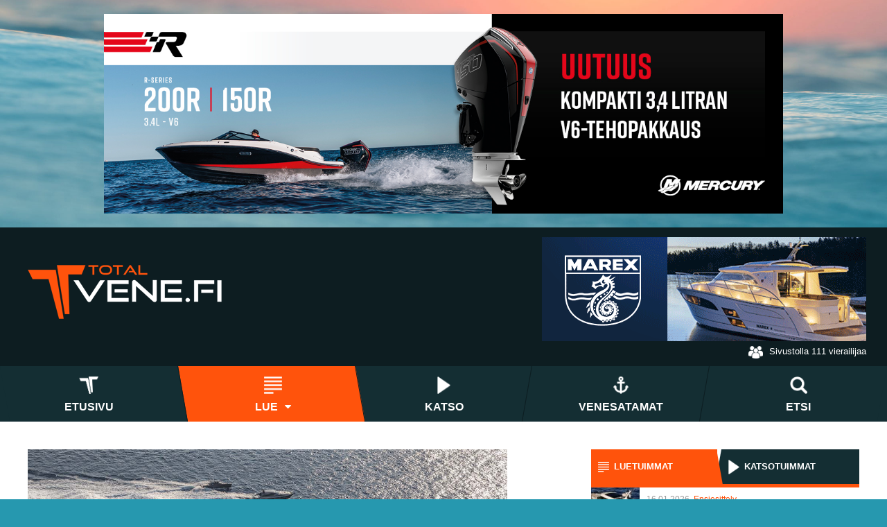

--- FILE ---
content_type: text/html; charset=utf-8
request_url: https://www.totalvene.fi/lue/uutinen/ferretti-groupille-oma-toermaeysvaroitin
body_size: 13933
content:

<!DOCTYPE html>
<html lang="fi">
<head>
	<script>
	// Define dataLayer and the gtag function.
	window.dataLayer = window.dataLayer || [];
	function gtag(){dataLayer.push(arguments);}

	//gtag('set', 'url_passthrough', true);
	
	</script>

	<!-- Google tag (gtag.js) -->
	<script async src="https://www.googletagmanager.com/gtag/js?id=G-F8YD4WQ13J"></script>
	<script>
	window.dataLayer = window.dataLayer || [];
	function gtag(){dataLayer.push(arguments);}
	gtag('js', new Date());

	gtag('config', 'G-F8YD4WQ13J');
	</script>

	<!-- Global site tag (gtag.js) - Google Ads: 828889552 -->
	<script async src="https://www.googletagmanager.com/gtag/js?id=AW-828889552"></script>
	<script>
	window.dataLayer = window.dataLayer || [];
	function gtag(){dataLayer.push(arguments);}
	gtag('js', new Date());

	gtag('config', 'AW-828889552');
		</script>

	<meta http-equiv="X-UA-Compatible" content="IE=Edge, Chrome=1" />
	<meta name="viewport" content="width=device-width, initial-scale=1.0, user-scalable=yes">
    
	<meta name="facebook-domain-verification" content="50u0f6k1whsqh03u7d6akkdav3b0bv" />

	<base href="https://www.totalvene.fi/lue/uutinen/ferretti-groupille-oma-toermaeysvaroitin" />
	<meta http-equiv="content-type" content="text/html; charset=utf-8" />
	<meta name="keywords" content="Whatchit, Ferretti, törmäysvaroitin, veneilyn verkkomedia, veneily nettilehti, Totalvene.fi" />
	<meta name="title" content="Ferretti Groupille oma törmäysvaroitin  | veneily | Totalvene.fi" />
	<meta name="description" content="Erilaiset ajoavustimet yleistyvät varsinkin isommissa moottorijahdeissa vauhdilla. Ferretti on lyönyt aiheen tiimoilta hynttyyt yhteen israelilaisen Aqua Marina Techin kanssa." />
	<title>Ferretti Groupille oma törmäysvaroitin  | veneily | Totalvene.fi</title>
	<link href="/media/coalawebsociallinks/modules/sociallinks/css/cw-default.css" rel="stylesheet" type="text/css" />
	<link href="/media/coalawebsociallinks/components/sociallinks/themes-icon/cws-circle/cwsl_style.css" rel="stylesheet" type="text/css" />
	<link href="/plugins/content/jw_sigpro/jw_sigpro/includes/js/jquery_fresco/css/fresco/fresco.css?v=2.2.4" rel="stylesheet" type="text/css" />
	<link href="/templates/totalvene/css/main.css?v=1769816094" rel="stylesheet" type="text/css" />
	<link href="/modules/mod_djmegamenu/assets/css/animations.css?v=4.0.0.pro" rel="stylesheet" type="text/css" />
	<link href="/modules/mod_djmegamenu/assets/css/offcanvas.css?v=4.0.0.pro" rel="stylesheet" type="text/css" />
	<link href="/modules/mod_visitorcounter/mod_visitorcounter.css" rel="stylesheet" type="text/css" />
	<link href="/plugins/system/gdpr/assets/css/cookieconsent.min.css" rel="stylesheet" type="text/css" />
	<link href="/plugins/system/gdpr/assets/css/jquery.fancybox.min.css" rel="stylesheet" type="text/css" />
	<style type="text/css">
#scrollToTop {
	cursor: pointer;
	font-size: 0.9em;
	position: fixed;
	text-align: center;
	z-index: 9999;
	-webkit-transition: background-color 0.2s ease-in-out;
	-moz-transition: background-color 0.2s ease-in-out;
	-ms-transition: background-color 0.2s ease-in-out;
	-o-transition: background-color 0.2s ease-in-out;
	transition: background-color 0.2s ease-in-out;

	background: #142e33;
	color: #ffffff;
	border-radius: 3px;
	padding-left: 10px;
	padding-right: 10px;
	padding-top: 10px;
	padding-bottom: 10px;
	right: 20px; bottom: 20px;
}

#scrollToTop:hover {
	background: #d83f00;
	color: #ffffff;
}

#scrollToTop > img {
	display: block;
	margin: 0 auto;
}		.dj-hideitem { display: none !important; }

		@media (min-width: 901px) {	
			#dj-megamenu87mobile { display: none; }
		}
		@media (max-width: 900px) {
			#dj-megamenu87, #dj-megamenu87sticky, #dj-megamenu87placeholder { display: none !important; }
		}
	div.cc-window.cc-floating{max-width:32em}@media(max-width: 639px){div.cc-window.cc-floating:not(.cc-center){max-width: none}}div.cc-window, span.cc-cookie-settings-toggler{font-size:16px}div.cc-revoke{font-size:16px}div.cc-settings-label,span.cc-cookie-settings-toggle{font-size:14px}div.cc-window.cc-banner{padding:1em 1.8em}div.cc-window.cc-floating{padding:2em 1.8em}input.cc-cookie-checkbox+span:before, input.cc-cookie-checkbox+span:after{border-radius:1px}div.cc-center,div.cc-floating,div.cc-checkbox-container,div.gdpr-fancybox-container div.fancybox-content,ul.cc-cookie-category-list li,fieldset.cc-service-list-title legend{border-radius:0px}div.cc-window a.cc-btn,span.cc-cookie-settings-toggle{border-radius:0px}a.cc-btn.cc-dismiss{display:none}div.gdprlock-placeholder-text,div.gdprcookielock-placeholder-text{color:#ffffff}div.gdprlock-placeholder, div.gdprcookielock-placeholder{background:#666666}
	</style>
	<script src="/media/jui/js/jquery.min.js?5efb5cb2be41c6fb7b53524ae3779f54" type="text/javascript"></script>
	<script src="/media/jui/js/jquery-noconflict.js?5efb5cb2be41c6fb7b53524ae3779f54" type="text/javascript"></script>
	<script src="/media/jui/js/jquery-migrate.min.js?5efb5cb2be41c6fb7b53524ae3779f54" type="text/javascript"></script>
	<script src="/media/plg_system_sl_scrolltotop/js/scrolltotop_jq.js" type="text/javascript"></script>
	<script src="/media/system/js/caption.js?5efb5cb2be41c6fb7b53524ae3779f54" type="text/javascript"></script>
	<script src="/plugins/content/jw_sigpro/jw_sigpro/includes/js/jquery_fresco/js/fresco/fresco.js?v=2.2.4" type="text/javascript"></script>
	<script src="/plugins/content/jw_sigpro/jw_sigpro/includes/js/behaviour.js" type="text/javascript"></script>
	<script src="/media/jui/js/bootstrap.min.js?5efb5cb2be41c6fb7b53524ae3779f54" type="text/javascript"></script>
	<script src="/modules/mod_djmegamenu/assets/js/jquery.djmegamenu.js?v=4.0.0.pro" type="text/javascript" defer="defer"></script>
	<script src="/modules/mod_djmegamenu/assets/js/jquery.djmobilemenu.js?v=4.0.0.pro" type="text/javascript" defer="defer"></script>
	<script src="/plugins/system/gdpr/assets/js/jquery.fancybox.min.js" type="text/javascript" defer="defer"></script>
	<script src="/plugins/system/gdpr/assets/js/cookieconsent.min.js" type="text/javascript" defer="defer"></script>
	<script src="/plugins/system/gdpr/assets/js/init.js" type="text/javascript" defer="defer"></script>
	<script type="text/javascript">
jQuery(document).ready(function() {
	jQuery(document.body).SLScrollToTop({
		'image':		'',
		'text':			'',
		'title':		'',
		'className':	'scrollToTop',
		'duration':		500
	});
});jQuery(window).on('load',  function() {
				new JCaption('img.caption');
			});
	(function(){
		var cb = function() {
			var add = function(css, id) {
				if(document.getElementById(id)) return;
				
				var l = document.createElement('link'); l.rel = 'stylesheet'; l.id = id; l.href = css;
				var h = document.getElementsByTagName('head')[0]; h.appendChild(l);
			}
			add('/media/djextensions/css/animate.min.css', 'animate_min_css');
			add('/media/djextensions/css/animate.ext.css', 'animate_ext_css');
		};
		var raf = requestAnimationFrame || mozRequestAnimationFrame || webkitRequestAnimationFrame || msRequestAnimationFrame;
		if (raf) raf(cb);
		else window.addEventListener('load', cb);
	})();var gdprConfigurationOptions = { complianceType: 'opt-in',
																			  cookieConsentLifetime: 90,
																			  cookieConsentSamesitePolicy: '',
																			  cookieConsentSecure: 0,
																			  disableFirstReload: 1,
																	  		  blockJoomlaSessionCookie: 1,
																			  blockExternalCookiesDomains: 0,
																			  externalAdvancedBlockingModeCustomAttribute: '',
																			  allowedCookies: '',
																			  blockCookieDefine: 1,
																			  autoAcceptOnNextPage: 0,
																			  revokable: 1,
																			  lawByCountry: 1,
																			  checkboxLawByCountry: 0,
																			  blockPrivacyPolicy: 0,
																			  cacheGeolocationCountry: 1,
																			  countryAcceptReloadTimeout: 1000,
																			  usaCCPARegions: null,
																			  countryEnableReload: 1,
																			  customHasLawCountries: [""],
																			  dismissOnScroll: 0,
																			  dismissOnTimeout: 0,
																			  containerSelector: 'body',
																			  hideOnMobileDevices: 0,
																			  autoFloatingOnMobile: 1,
																			  autoFloatingOnMobileThreshold: 1280,
																			  autoRedirectOnDecline: 0,
																			  autoRedirectOnDeclineLink: '',
																			  showReloadMsg: 0,
																			  showReloadMsgText: 'COM_GDPR_MSP_COOKIE_RELOAD ',
																			  defaultClosedToolbar: 0,
																			  toolbarLayout: 'basic-header',
																			  toolbarTheme: 'block',
																			  toolbarButtonsTheme: 'allow_first',
																			  revocableToolbarTheme: 'basic',
																			  toolbarPosition: 'bottom-left',
																			  toolbarCenterTheme: 'compact',
																			  revokePosition: 'revoke-top',
																			  toolbarPositionmentType: 1,
																			  positionCenterSimpleBackdrop: 0,
																			  positionCenterBlurEffect: 0,
																			  preventPageScrolling: 0,
																			  popupEffect: 'fade',
																			  popupBackground: '#000000',
																			  popupText: '#ffffff',
																			  popupLink: '#ffffff',
																			  buttonBackground: '#142e33',
																			  buttonBorder: '#142e33',
																			  buttonText: '#bababa',
																			  highlightOpacity: '100',
																			  highlightBackground: '#142e33',
																			  highlightBorder: '#142e33',
																			  highlightText: '#bababa',
																			  highlightDismissBackground: '#142e33',
																		  	  highlightDismissBorder: '#142e33',
																		 	  highlightDismissText: '#bababa',
																			  autocenterRevokableButton: 0,
																			  hideRevokableButton: 0,
																			  hideRevokableButtonOnscroll: 1,
																			  customRevokableButton: 0,
																			  customRevokableButtonAction: 0,
																			  headerText: '<h3 style=\"color: #ffffff;\">Sivustomme käyttää evästeitä</h3>',
																			  messageText: 'Sivustomme käyttää evästeitä tarjoamamme sisällön ja mainosten räätälöimiseen, sosiaalisen median ominaisuuksien tukemiseen ja kävijämäärämme analysoimiseen. Evästeet eivät vahingoita käyttäjien tietokoneita tai tiedostoja. Emme seuraa yksittäisen käyttäjän toimia sivustolla.',
																			  denyMessageEnabled: 1, 
																			  denyMessage: '<strong>Olet kieltänyt KAIKKI evästeet.</strong> Käyttääksesi Totalveneen verkkosivustoa välttämättömien evästeiden tulee olla sallittuja. Salli tarvittavat evästeet napsauttamalla <strong>Salli valitut evästeet</strong> -painiketta.',
																			  placeholderBlockedResources: 1, 
																			  placeholderBlockedResourcesAction: 'accept',
																	  		  placeholderBlockedResourcesText: 'Hyväksy evästeet nähdäksesi sisältö',
																			  placeholderIndividualBlockedResourcesText: 'Hyväksy evästeet nähdäksesi sisältö ja lataa sivu uusiksi',
																			  placeholderIndividualBlockedResourcesAction: 1,
																			  placeholderOnpageUnlock: 0,
																			  scriptsOnpageUnlock: 0,
																			  autoDetectYoutubePoster: 0,
																			  autoDetectYoutubePosterApikey: 'AIzaSyAV_WIyYrUkFV1H8OKFYG8wIK8wVH9c82U',
																			  dismissText: 'OK!',
																			  allowText: 'Salli valinta',
																			  denyText: 'Kiellä',
																			  cookiePolicyLinkText: '',
																			  cookiePolicyLink: '',
																			  cookiePolicyRevocableTabText: 'Evästeasetukset',
																			  privacyPolicyLinkText: 'Lue lisää evästeistä ja yksityisyyden suojasta.',
																			  privacyPolicyLink: 'https://www.totalvene.fi/cookies',
																			  googleCMPTemplate: 0,
																			  enableGdprBulkConsent: 0,
																			  enableCustomScriptExecGeneric: 0,
																			  customScriptExecGeneric: '',
																			  categoriesCheckboxTemplate: 'cc-checkboxes-filled',
																			  toggleCookieSettings: 0,
																			  toggleCookieSettingsLinkedView: 0,
																			  toggleCookieSettingsButtonsArea: 0,
 																			  toggleCookieSettingsLinkedViewSefLink: '/component/gdpr/',
																	  		  toggleCookieSettingsText: '<span class="cc-cookie-settings-toggle">Settings <span class="cc-cookie-settings-toggler">&#x25EE;</span></span>',
																			  toggleCookieSettingsButtonBackground: '#ff530c',
																			  toggleCookieSettingsButtonBorder: '#ff530c',
																			  toggleCookieSettingsButtonText: '#ffffff',
																			  showLinks: 1,
																			  blankLinks: '_blank',
																			  autoOpenPrivacyPolicy: 0,
																			  openAlwaysDeclined: 0,
																			  cookieSettingsLabel: '<strong>Evästeasetukset:</strong>',
															  				  cookieSettingsDesc: 'Valitse, mitkä evästeet haluat poistaa käytöstä napsauttamalla valintaruutuja. Napsauta luokan nimeä saadaksesi lisätietoja käytetyistä evästeistä.',
																			  cookieCategory1Enable: 1,
																			  cookieCategory1Name: 'Välttämättömät',
																			  cookieCategory1Locked: 1,
																			  cookieCategory2Enable: 0,
																			  cookieCategory2Name: 'Preferences - EI KÄYTÖSSÄ',
																			  cookieCategory2Locked: 0,
																			  cookieCategory3Enable: 1,
																			  cookieCategory3Name: 'Tilastot',
																			  cookieCategory3Locked: 0,
																			  cookieCategory4Enable: 1,
																			  cookieCategory4Name: 'Markkinointi',
																			  cookieCategory4Locked: 0,
																			  cookieCategoriesDescriptions: {},
																			  alwaysReloadAfterCategoriesChange: 1,
																			  preserveLockedCategories: 1,
																			  declineButtonBehavior: 'soft',
																			  blockCheckedCategoriesByDefault: 0,
																			  reloadOnfirstDeclineall: 0,
																			  trackExistingCheckboxSelectors: '',
															  		  		  trackExistingCheckboxConsentLogsFormfields: 'name,email,subject,message',
																			  allowallShowbutton: 1,
																			  allowallText: 'Salli kaikki',
																			  allowallButtonBackground: '#20c95e',
																			  allowallButtonBorder: '#20c95e',
																			  allowallButtonText: '#ffffff',
																			  allowallButtonTimingAjax: 'fast',
																			  includeAcceptButton: 1,
																			  includeDenyButton: 0,
																			  trackConsentDate: 0,
																			  execCustomScriptsOnce: 1,
																			  optoutIndividualResources: 0,
																			  blockIndividualResourcesServerside: 0,
																			  disableSwitchersOptoutCategory: 0,
																			  autoAcceptCategories: 0,
																			  allowallIndividualResources: 1,
																			  blockLocalStorage: 0,
																			  blockSessionStorage: 0,
																			  externalAdvancedBlockingModeTags: 'iframe,script,img,source,link',
																			  enableCustomScriptExecCategory1: 0,
																			  customScriptExecCategory1: '',
																			  enableCustomScriptExecCategory2: 0,
																			  customScriptExecCategory2: '',
																			  enableCustomScriptExecCategory3: 0,
																			  customScriptExecCategory3: 'gtag(\'consent\', update\', {	\'analytics_storage\': \'granted\'	});',
																			  enableCustomScriptExecCategory4: 0,
																			  customScriptExecCategory4: 'gtag(\'consent\', update\', {	\'ad_storage\': granted\',	\'ad_user_data\': \'granted\',	\'ad_personalization\': \'granted\',	\'analytics_storage\': \'granted\'	});',
																			  enableCustomDeclineScriptExecCategory1: 0,
																			  customScriptDeclineExecCategory1: '',
																			  enableCustomDeclineScriptExecCategory2: 0,
																			  customScriptDeclineExecCategory2: '',
																			  enableCustomDeclineScriptExecCategory3: 0,
																			  customScriptDeclineExecCategory3: '',
																			  enableCustomDeclineScriptExecCategory4: 0,
																			  customScriptDeclineExecCategory4: '',
																			  enableCMPPreferences: 0,
																			  enableGTMEventsPreferences: 0,
																			  enableCMPStatistics: 1,
																			  enableGTMEventsStatistics: 0,
																			  enableCMPAds: 1,
																			  enableUETAds: 0,
																			  enableGTMEventsAds: 0,
																			  debugMode: 0
																		};var gdpr_ajax_livesite='https://www.totalvene.fi/';var gdpr_enable_log_cookie_consent=1;var gdprUseCookieCategories=1;var gdpr_ajaxendpoint_cookie_category_desc='https://www.totalvene.fi/index.php?option=com_gdpr&task=user.getCookieCategoryDescription&format=raw';var gdprCookieCategoryDisabled2=1;var gdprCookieCategoryDisabled3=1;var gdprCookieCategoryDisabled4=1;var gdprJSessCook='ac2a074ae38f39d9e8e26533990e1ed1';var gdprJSessVal='534a93c86ec73d0f2268b130b46dfb1f';var gdprJAdminSessCook='9da3e4348060d471b4456b03793b0c4b';var gdprPropagateCategoriesSession=0;var gdprAlwaysPropagateCategoriesSession=1;var gdprAlwaysCheckCategoriesSession=0;var gdprFancyboxWidth=700;var gdprFancyboxHeight=800;var gdprCloseText='Close';
	</script>
	<link href="https://www.totalvene.fi/lue/uutinen/ferretti-groupille-oma-toermaeysvaroitin" rel="canonical">
	<meta itemprop="name" content="Ferretti Groupille oma törmäysvaroitin – Watchit vahtii ja varoittaa" />
	<meta itemprop="description" content="Erilaiset ajoavustimet yleistyvät varsinkin isommissa moottorijahdeissa vauhdilla. Ferretti on lyönyt aiheen tiimoilta hynttyyt yhteen israelilaisen Aqua Marina Techin kanssa." />
	<meta itemprop="image" content="https://www.totalvene.fi/images/articles/2022/Uutinen/Whatchit/01lahto_watchit.jpg" />
	<meta name="twitter:card" content="summary_large_image">
	<meta name="twitter:title" content="Ferretti Groupille oma törmäysvaroitin – Watchit vahtii ja varoittaa" />
	<meta name="twitter:description" content="Erilaiset ajoavustimet yleistyvät varsinkin isommissa moottorijahdeissa vauhdilla. Ferretti on lyönyt aiheen tiimoilta hynttyyt yhteen israelilaisen Aqua Marina Techin kanssa." />
	<meta name="twitter:image:src" content="https://www.totalvene.fi/images/articles/2022/Uutinen/Whatchit/01lahto_watchit.jpg" />
	<meta property="og:title" content="Ferretti Groupille oma törmäysvaroitin – Watchit vahtii ja varoittaa" />
	<meta property="og:description" content="Erilaiset ajoavustimet yleistyvät varsinkin isommissa moottorijahdeissa vauhdilla. Ferretti on lyönyt aiheen tiimoilta hynttyyt yhteen israelilaisen Aqua Marina Techin kanssa." />
	<meta property="og:type" content="article" />
	<meta property="og:url" content="https://www.totalvene.fi/lue/uutinen/ferretti-groupille-oma-toermaeysvaroitin" />
	<meta property="og:image" content="https://www.totalvene.fi/images/articles/2022/Uutinen/Whatchit/01lahto_watchit.jpg" />
	<meta property="fb:app_id" content="1576166192426833" />


		<!-- Google Fonts -->
		<link href="https://fonts.e10f949fcaacdb195442bfb5062d59de-gdprlock/css?family=Catamaran:600,900|Nunito:300,300i,700,700i" rel="stylesheet">


		<!--Style Sheets -->
		<!--[if lte IE 8]><link rel="stylesheet" href="/templates/totalvene/css/oldie.css" type="text/css" /><![endif]-->



		<script language="javascript" type="text/javascript">
  
		
			jQuery( document ).ready(function() {				
				//blank
				jQuery('.lead a, .article-body a, .tablefield a, .authors a').attr("target", function() {
						let url = this.host;
						if(url == location.host || url.includes('google')) return '_self'
						else return "_blank"
				});
				
				// Vene-21 ajan
				// if (jQuery('li.itemid341').hasClass('active')) jQuery('li.itemid129').removeClass('active');
				// jQuery('li.itemid341 a').prop('title', 'Katso tästä ajankohtaisia verkkomessujen aiheita');
			});	
		
						jQuery(function(){
				jQuery(document.body)
				.on('click touchend','#swipebox-slider .current img', function(e){
				return false;
				})
				.on('click touchend','#swipebox-slider .current', function(e){
				jQuery('#swipebox-close').trigger('click');
				});
			});

						//jQuery('.fancybox-button').fancybox({
			//helpers: {
			//	overlay: {
			//	locked: false
			//	}
			//}
			//});

						 window.onload=function(){

				var videos = document.getElementsByTagName("video"),
				fraction = 0.8;

				//function checkScroll() {

				//	for(var i = 0; i < videos.length; i++) {

				//	var video = videos[i];

				//	var x = video.offsetLeft, y = video.offsetTop, w = video.offsetWidth, h = video.offsetHeight, r = x + w, //right
				//	b = y + h, //bottom
				//	visibleX, visibleY, visible;

				//	visibleX = Math.max(0, Math.min(w, window.pageXOffset + window.innerWidth - x, r - window.pageXOffset));
				//	visibleY = Math.max(0, Math.min(h, window.pageYOffset + window.innerHeight - y, b - window.pageYOffset));

				//	visible = visibleX * visibleY / (w * h);

				//		if (visible > fraction) {
				//			video.play();
				//		} else {
				//			video.pause();
				//		}
				//	}
			//	}

			//window.addEventListener('scroll', checkScroll, false);
			//window.addEventListener('resize', checkScroll, false);
		}
			
		</script>

				<script>
			!function(f,b,e,v,n,t,s)
			{if(f.fbq)return;n=f.fbq=function(){n.callMethod?
			n.callMethod.apply(n,arguments):n.queue.push(arguments)};
			if(!f._fbq)f._fbq=n;n.push=n;n.loaded=!0;n.version='2.0';
			n.queue=[];t=b.createElement(e);t.async=!0;
			t.src=v;s=b.getElementsByTagName(e)[0];
			s.parentNode.insertBefore(t,s)}(window,document,'script',
			'https://d10fa3ec03504c1ec2b2935971366b02-gdprlock/en_US/fbevents.js');
			fbq('init', '1854897071490747'); 
			fbq('track', 'PageView');

				fbq('track', 'ViewContent');

		</script>
		<noscript>
			<img height="1" width="1" src="https://660328a7f9004d462085aa67a82065db-gdprlock/tr?id=1854897071490747&ev=PageView&noscript=1"/>
		</noscript>

		<link rel="icon" type="image/png" href="/templates/totalvene/favicons/favicon-16x16.png" sizes="16x16">  
	<link rel="icon" type="image/png" href="/templates/totalvene/favicons/favicon-32x32.png" sizes="32x32">  
	<link rel="icon" type="image/png" href="/templates/totalvene/favicons/favicon-96x96.png" sizes="96x96">
	<link rel="apple-touch-icon" href="/templates/totalvene/favicons/older-iPhone.png"> 
	<link rel="apple-touch-icon" sizes="180x180" href="/templates/totalvene/favicons/iPhone-6-Plus.png">  
	<link rel="apple-touch-icon" sizes="152x152" href="/templates/totalvene/favicons/iPad-Retina.png">  
	<link rel="apple-touch-icon" sizes="167x167" href="/templates/totalvene/favicons/iPad-Pro.png">
	<link rel="icon" href="/templates/totalvene/favicons/favicon.ico"> 

		<meta name="twitter:app:country" content="FI">

		<meta property="og:locale" content="fi_FI" />

</head>



	<body class="logged-out root-lue lue" ><div class="dj-offcanvas-wrapper"><div class="dj-offcanvas-pusher"><div class="dj-offcanvas-pusher-in">


<!--[if lt IE 8]><div class="old-ie"><p>Parhaimman käyttökokemuksen saamiseksi, ole hyvä ja päivitä selaimesi uudempaan Internet Explorer 10 tai vastaavan selaimeen, kuten esim:</p>
<p><a href="https://0a137b375cc3881a70e186ce2172c8d1-gdprlock/chrome/">Google Chrome</a> | <a href="/www.mozilla.org/fi/firefox/new/">Firefox</a></p>
</div> <![endif]-->



<div id="outer-wrapper" class="outer-wrapper">
	
	


			<section class="section banner-header">
	
	<div class="banner-group-header">
		</div>

	<div class="flexbannergroup" >
	
<!-- bsplit -->

<div class="flexbanneritem" >
	
<div class="advert banner-header">
	<a rel="nofollow" href="/component/flexbanners/click/2226" target="_blank" rel="noopener noreferrer" >
		<img src="https://www.totalvene.fi/images/banners/2025/Elokuu/mer-6501-004_r150_banners-fi-2_1360-x-400.jpg" alt="" title="" width="980" height="400"  />
		</a>
</div>
</div>

<!-- bsplit -->



	</div>

	<div class="banner-group-footer">
		</div>
	
			</section>
	






<header class="section header" >
	<div class="topbar container">
		<div class="row">
			<div class="col m6">
						<div class="moduletable logo">

		
			
<a href="/index.php"><img src="/templates/totalvene/images/totalvenelogo.png" alt="Totalvene veneilyn verkkomedia" /></a>
<div id="google_translate_element"></div>

		</div>

			<div class="moduletable menubutton">

		
			
<div id="dj-megamenu87mobileWrap" class=" menubutton"></div>

		</div>

	
			</div>
			<div class="col m6 header-right">
				<div class="row">
							<div class="moduletable banner-logo-bar">

		
			


	
	<div class="banner-group-header">
		</div>

	<div class="flexbannergroup" >
	
<!-- bsplit -->

<div class="flexbanneritem" >
	
<div class="advert banner-logo-bar">
	<a rel="nofollow" href="/component/flexbanners/click/2232" target="_blank" rel="noopener noreferrer" >
		<img src="https://www.totalvene.fi/images/banners/2025/Huhtikuu/Marinepalvelu_logoparaati_Marex_330_04-25.gif" alt="" title="" width="468" height="150"  />
		</a>
</div>
</div>

<!-- bsplit -->



	</div>

	<div class="banner-group-footer">
		</div>
	
	

		</div>

			<div class="moduletable">

		
			<!-- VCNT - Visitorcounter for Joomla! 3.x - Kubik-Rubik Joomla! Extensions - Viktor Vogel --><div class="visitorcounter ">
                                                                            <p class="whoisonline">
            Sivustolla 111 vierailijaa        </p>
                </div>

		</div>

	
				</div>
			</div>
		</div>
	</div>
	<div id="navbar" class="navbar">
		<div class="row">
			<div class="navigation" >
						<div class="moduletable megamenu">

		
			<ul id="dj-megamenu87" class="dj-megamenu dj-megamenu-override  megamenu" data-options='{"wrap":null,"animIn":"fadeInUp","animOut":"zoomOut","animSpeed":"normal","openDelay":"250","closeDelay":"500","event":"mouseenter","fixed":"0","offset":"0","theme":"override","direction":"ltr","wcag":"1"}' data-trigger="900">
<li class="dj-up itemid101 first"><a class="dj-up_a   skewleft" href="/" ><span ><img class="dj-icon" src="/templates/totalvene/images/nav-frontpage.png" alt="Etusivu" /><span class="image-title">Etusivu</span></span></a></li><li class="dj-up itemid129 current active parent"><a class="dj-up_a active  skewleft" href="/lue" ><span class="dj-drop" ><img class="dj-icon" src="/templates/totalvene/images/nav-text.png" alt="Lue" /><span class="image-title">Lue</span><em class="arrow" aria-hidden="true"></em></span></a><div class="dj-subwrap  single_column subcols1"><div class="dj-subwrap-in"><div class="dj-subcol"><ul class="dj-submenu"><li class="itemid135 first parent"><a class="dj-more " href="/lue/moottoriveneet" >Moottoriveneet<em class="arrow" aria-hidden="true"></em></a><div class="dj-subwrap  single_column subcols1"><div class="dj-subwrap-in"><div class="dj-subcol"><ul class="dj-submenu"><li class="itemid205 first"><a href="/lue/moottoriveneet/testi" >Testi</a></li><li class="itemid208"><a href="/lue/moottoriveneet/kokeilu" >Kokeilu</a></li><li class="itemid206"><a href="/lue/moottoriveneet/ensiesittely" >Ensiesittely</a></li><li class="itemid380"><a href="/lue/moottoriveneet/vaihtoveneet" >Vaihtoveneet</a></li></ul></div><div style="clear:both;height:0"></div></div></div></li><li class="itemid149"><a href="/lue/purjeveneet" >Purjeveneet</a></li><li class="itemid150"><a href="/lue/moottorit" >Moottorit</a></li><li class="itemid151"><a href="/lue/elektroniikka" >Elektroniikka</a></li><li class="itemid152"><a href="/lue/varusteet" >Varusteet</a></li><li class="itemid153"><a href="/lue/venemessut" >Venemessut</a></li><li class="itemid154"><a href="/lue/vesilla" >Vesillä</a></li><li class="itemid155"><a href="/lue/telakalla" >Telakalla</a></li><li class="itemid285"><a href="/lue/satamat" >Satamat</a></li><li class="itemid239"><a href="/lue/lomablogi-2018" >Lomablogi 2018</a></li></ul></div><div style="clear:both;height:0"></div></div></div></li><li class="dj-up itemid130"><a class="dj-up_a  " href="/katso" ><span ><img class="dj-icon" src="/templates/totalvene/images/nav-video.png" alt="Katso" /><span class="image-title">Katso</span></span></a></li><li class="dj-up itemid342"><a class="dj-up_a   skewright" href="/venesatamat" ><span ><img class="dj-icon" src="/templates/totalvene/images/nav-satamat.png" alt="Venesatamat" /><span class="image-title">Venesatamat</span></span></a></li><li class="dj-up itemid177"><a class="dj-up_a   skewright" href="/etsi" ><span ><img class="dj-icon" src="/templates/totalvene/images/nav-search.png" alt="Etsi" /><span class="image-title">Etsi</span></span></a></li></ul>



	<div id="dj-megamenu87mobile" class="dj-megamenu-offcanvas dj-megamenu-offcanvas-override  megamenu">
		<a href="#" class="dj-mobile-open-btn" aria-label="Open mobile menu"><i class="fa fa-bars" aria-hidden="true"></i></a>

		<aside class="dj-offcanvas dj-offcanvas-override  megamenu" data-effect="3">
			<div class="dj-offcanvas-top">
				<a href="#" class="dj-offcanvas-close-btn" aria-label="Close mobile menu"><i class="fa fa-close" aria-hidden="true"></i></a>
			</div>
			
			
			<div class="dj-offcanvas-content">
				<ul class="dj-mobile-nav dj-mobile-override  megamenu">
<li class="dj-mobileitem itemid-101"><a class="  skewleft" href="/" ><img src="/templates/totalvene/images/nav-frontpage.png" alt="Etusivu" /><span class="image-title">Etusivu</span></a></li><li class="dj-mobileitem itemid-129 current active deeper parent"><a class="  skewleft" href="/lue" ><img src="/templates/totalvene/images/nav-text.png" alt="Lue" /><span class="image-title">Lue</span></a><ul class="dj-mobile-nav-child"><li class="dj-mobileitem itemid-135 deeper parent"><a href="/lue/moottoriveneet" >Moottoriveneet</a><ul class="dj-mobile-nav-child"><li class="dj-mobileitem itemid-205"><a href="/lue/moottoriveneet/testi" >Testi</a></li><li class="dj-mobileitem itemid-208"><a href="/lue/moottoriveneet/kokeilu" >Kokeilu</a></li><li class="dj-mobileitem itemid-206"><a href="/lue/moottoriveneet/ensiesittely" >Ensiesittely</a></li><li class="dj-mobileitem itemid-380"><a href="/lue/moottoriveneet/vaihtoveneet" >Vaihtoveneet</a></li></ul></li><li class="dj-mobileitem itemid-149"><a href="/lue/purjeveneet" >Purjeveneet</a></li><li class="dj-mobileitem itemid-150"><a href="/lue/moottorit" >Moottorit</a></li><li class="dj-mobileitem itemid-151"><a href="/lue/elektroniikka" >Elektroniikka</a></li><li class="dj-mobileitem itemid-152"><a href="/lue/varusteet" >Varusteet</a></li><li class="dj-mobileitem itemid-153"><a href="/lue/venemessut" >Venemessut</a></li><li class="dj-mobileitem itemid-154"><a href="/lue/vesilla" >Vesillä</a></li><li class="dj-mobileitem itemid-155"><a href="/lue/telakalla" >Telakalla</a></li><li class="dj-mobileitem itemid-285"><a href="/lue/satamat" >Satamat</a></li><li class="dj-mobileitem itemid-239"><a href="/lue/lomablogi-2018" >Lomablogi 2018</a></li></ul></li><li class="dj-mobileitem itemid-130"><a href="/katso" ><img src="/templates/totalvene/images/nav-video.png" alt="Katso" /><span class="image-title">Katso</span></a></li><li class="dj-mobileitem itemid-342"><a class="  skewright" href="/venesatamat" ><img src="/templates/totalvene/images/nav-satamat.png" alt="Venesatamat" /><span class="image-title">Venesatamat</span></a></li><li class="dj-mobileitem itemid-177"><a class="  skewright" href="/etsi" ><img src="/templates/totalvene/images/nav-search.png" alt="Etsi" /><span class="image-title">Etsi</span></a></li></ul>
			</div>

			
			<div class="dj-offcanvas-end" tabindex="0"></div>
		</aside>
	</div>


		</div>

	
			</div>
		</div>
	</div>
</header>


	<section class="section content">
		<div class="container">
						<div class="row">

				<!-- Main Content -->
				<div class="main col">
					<div id="content-wrapper" class="content-wrapper">

						<div class="row">
							
							<div id="system-message-container">
	</div>

							<div class="col item-page category_uutinen" itemscope itemtype="https://schema.org/Article">

		<div class="row flex-row">

		<div data-spy="scroll" data-target="#mediaindex"  class="col m7">

			


<meta itemprop="inLanguage" content="fi-FI" />



		


	



			

	
	<div class="header-image-outer-wrapper">
		<div class="header-image-wrapper">

	
	
		<div class="article-header-image" id="msp-article-header-image-replace" data-bgsrc="url('/images/articles/2022/Uutinen/Whatchit/01lahto_watchit.jpg')" style="background-color: #d9d9d9;"></div> 
		<script language="javascript" type="text/javascript">
			window.addEventListener("DOMContentLoaded", function(){
				let bgsrc = jQuery("#msp-article-header-image-replace").attr("data-bgsrc");
				jQuery("#msp-article-header-image-replace").css("background-image", bgsrc);
			});			
		</script>		
	 

			<div class="category_date-wrapper">
				<div class="category">
				<a href="/lue/uutinen">Uutinen</a>																</div>
				<div class="date">
					02.03.2022				</div>
			</div>
			<div class="fold"></div>

	
		</div>
	</div>
	
	

									
					<ul class="tags inline">
																	<li class="tag-3 tag-list0" itemprop="keywords">
				
									<a href="/lue/moottoriveneet" class="label label-info">

						Moottoriveneet					</a>
				</li>
																				<li class="tag-6 tag-list1" itemprop="keywords">
				
									<a href="/lue/elektroniikka" class="label label-info">

						Elektroniikka					</a>
				</li>
						</ul>
					
				<div class="moduletable some-share">

		
			    <div class=" some-share">
<div class="cw-sl-width-100" id="cw-sl-132">
            <div class="cw-social-mod">
                                <div class="cw-social-mod-bookmark">
                    
                                            
                                            
                    <div class="cw-social-mod-icon-ac">

                        <ul class="cw-social-mod-icons-cws-circle fadein">
                            <li>
<a class="facebook32" href="https://660328a7f9004d462085aa67a82065db-gdprlock/dialog/share?app_id=1576166192426833&amp;display=popup&amp;href=https%3A%2F%2Fwww.totalvene.fi%2Flue%2Fuutinen%2Fferretti-groupille-oma-toermaeysvaroitin&amp;redirect_uri=https://www.totalvene.fi/media/coalaweb/modules/generic/html/popup-close.html" title="Share on Facebook"  rel="nofollow" target="_blank"></a>
</li><li>
<a class="reddit32" href="https://reddit.com/submit?url=https%3A%2F%2Fwww.totalvene.fi%2Flue%2Fuutinen%2Fferretti-groupille-oma-toermaeysvaroitin&amp;title=Ferretti%20Groupille%20oma%20t%C3%B6rm%C3%A4ysvaroitin%20%20%7C%20veneily%20%7C%20Totalvene.fi" title="Share on Reddit"  rel="nofollow" target="_blank"></a>
</li><li>
<a class="gmail32" href="mailto:?subject=Ajattelin&nbsp;että&nbsp;voisit&nbsp;tykätä&nbsp;tästä&amp;body=%0D%0AFerretti%20Groupille%20oma%20t%C3%B6rm%C3%A4ysvaroitin%20%20%7C%20veneily%20%7C%20Totalvene.fi%0D%0AErilaiset%20ajoavustimet%20yleistyv%C3%A4t%20varsinkin%20isommissa%20moottorijahdeissa%20vauhdilla.%20Ferretti%20on%20ly%C3%B6nyt%20aiheen%20tiimoilta%20hynttyyt%20yhteen%20israelilaisen%20Aqua%20Marina%20Techin%20kanssa.%0D%0Ahttps%3A%2F%2Fwww.totalvene.fi%2Flue%2Fuutinen%2Fferretti-groupille-oma-toermaeysvaroitin" title="Recommend this page" ></a>
</li>                        </ul>
                    </div>
                </div>
            </div>
                        </div>
    </div>

		</div>

	
							<div class="page-header" id="page-header">
				<h1 class="top-heading">Ferretti Groupille oma t&ouml;rm&auml;ysvaroitin				<span class="bottom-heading">&ndash; Watchit vahtii ja varoittaa</span></h1>			</div>
				
		
	<div class="clearfix"></div>

								
													<div class="lead">
								<p>Erilaiset ajoavustimet yleistyvät varsinkin isommissa moottorijahdeissa vauhdilla. Ferretti on lyönyt aiheen tiimoilta hynttyyt yhteen israelilaisen Aqua Marina Techin kanssa.</p>							</div>
											
			
								<div class="article-body">
					<p>Italialainen Ferretti Group on maailman suurimpiin kuuluva moottorijahtien valmistaja, jonka merkit ovat Ferretti Yachts, Pershing, Riva, Itama, Wally, CRN ja Custom Line. Valikoima kattaa sekä omistajan operoitavaksi että ammattimiehistön kipparoitavaksi tarkoitettuja jahteja.</p>
<p>Watchit on israelilaisen Aqua Marina Tech -yhtiön kehittämä ja patentoima järjestelmä, joka varoittaa miehistöä monipuolisesti kaikista merellä vastaan tulevista vaaroista, kuten kareista ja muusta vesiliikenteestä. Watchit tukeutuu reaaliaikaisten varoitusten antamisessa sekä veneen eri anturien ja laitteiden informaatioon että karttainformaatioon, keinoälyä ja oppivia algoritmeja hyödyntäen.</p>
<p>Lopputuloksena veneilykokemuksen luvataan olevan entistäkin rentouttavamman ja turvallisemman.</p>
<p><a href="http://www.ferrettigroup.com" target="_blank" rel="noopener noreferrer">www.ferrettigroup.com</a></p>
<p>&nbsp;</p>					</div>
						
			
			
	

						
			<br><div class="moduletable banner-content">
						<div class="banner-group-header">
							<span class="banner-header-text">Mainos</span>
						</div>

					<div class="flexbannergroup">

<div class="flexbanneritem" >
	
<div class="advert banner-content">
	<a rel="nofollow" href="/component/flexbanners/click/2224" target="_blank" rel="noopener noreferrer" >
		<img src="https://www.totalvene.fi/images/banners/2025/Elokuu/vetus_artikkeliparaati_2025_4_keulapotkuri_600x500px_anim.gif" alt="" title="" width="600" height="500"  />
		</a>
</div>
</div>

</div></div>
			
						
			
			

			
			
							
				<div class="separator"></div>

					<ul class="authors">
													<li>
								Teksti: Jan Sj&ouml;lund							</li>
																									<li>
								Kuva: Ferretti							</li>
																	</ul>
					
						
			





			<div class="separator"></div>
			
					<div class="moduletable newsletter">

		
			
<div><a href="/tilaa-uutiskirjeemme" class="newsletter"></a></div>

		</div>

	
					<div class="moduletable related-articles">

					<h2>Katso myös nämä</h2>
		
			<ul class="relateditems related-articles">

	
	<li>
			<div class="thumbnail-wrapper">
			<div class="thumbnail">
				<a class="thumbnail-play" style="background-image: url('/images/articles/2025/EnsiE/Riva54Metri/resized/riva54metri-main-image-small.jpg');" href="/lue/moottoriveneet/ensiesittely/riva-54-metri-2025"></a>
			</div>
		</div>
		<div class="content-wrapper">
		<span class="date">21.09.2025</span>
			<span class="category"><a href="/lue/moottoriveneet/ensiesittely">Ensiesittely</a></span>
		<a class="title" href="/lue/moottoriveneet/ensiesittely/riva-54-metri-2025">Riva 54 Metri (2025–)</a>
	</div>
</li>

	
	<li>
			<div class="thumbnail-wrapper">
			<div class="thumbnail">
				<a class="thumbnail-play" style="background-image: url('/images/articles/2025/EnsiE/Ferretti800/resized/01lahto_ferretti800-small.jpg');" href="/lue/moottoriveneet/ensiesittely/ferretti-yachts-800-2026"></a>
			</div>
		</div>
		<div class="content-wrapper">
		<span class="date">01.04.2025</span>
			<span class="category"><a href="/lue/moottoriveneet/ensiesittely">Ensiesittely</a></span>
		<a class="title" href="/lue/moottoriveneet/ensiesittely/ferretti-yachts-800-2026">Ferretti Yachts 800 (2026–)</a>
	</div>
</li>

	
	<li>
			<div class="thumbnail-wrapper">
			<div class="thumbnail">
				<a style="background-image: url('/images/articles/2025/Uutinen/FerrettiPP/resized/private-preview-2025_11-small.jpg');" href="/lue/uutinen/samppanjaa-superjahteja-ja-seurapiirejae"></a>
			</div>
		</div>
		<div class="content-wrapper">
		<span class="date">14.09.2025</span>
			<span class="category"><a href="/lue/uutinen">Uutinen</a></span>
		<a class="title" href="/lue/uutinen/samppanjaa-superjahteja-ja-seurapiirejae">Samppanjaa, superjahteja ja seurapiirejä</a>
	</div>
</li>
</ul>

		</div>

	
			
		</div>
		<div class="col m5 loff1 l4 last-sticky">
					
					
					<div>
  <ul class="nav nav-tabs popular" id="popular">
    <li class="active"><a data-toggle="tab" href="#most-read"><img src="/templates/totalvene/images/nav-text.png" />Luetuimmat</a></li>
    <li><a data-toggle="tab" href="#most-watched"><img src="/templates/totalvene/images/nav-video.png" />Katsotuimmat</a></li>
  </ul>

  <div class="tab-content popular">
    <div class="tab-pane active" id="most-read">
  				<div class="moduletable articles-category articles-category__most-read">

		
				<ul class="articles">
		
			
			<li>
									<a class="thumbnail-play" style="background-image: url('/images/articles/2026/EnsiE/YamarinAuraC/resized/yamarinaurac-small.jpg');" href="/lue/moottoriveneet/ensiesittely/yamarin-aura-cabin-2026"></a>
													<span class="mod-articles-category-date">
						16.01.2026					</span>

											<span class="mod-articles-category-category">
							<a href="/lue/ensiesittely">Ensiesittely</a>						</span>
																		<a class="mod-articles-category-title  play-icon" href="/lue/moottoriveneet/ensiesittely/yamarin-aura-cabin-2026">
						Yamarin Aura Cabin (2026–)					</a>
				
				
				
				
							</li>
		
			
			<li>
									<a class="thumbnail" style="background-image: url('/images/articles/2026/EnsiE/SR360/01lahto_sr360.jpg');" href="/lue/moottoriveneet/ensiesittely/sea-ray-slx-360-outboard-2026"></a>
													<span class="mod-articles-category-date">
						07.01.2026					</span>

											<span class="mod-articles-category-category">
							<a href="/lue/ensiesittely">Ensiesittely</a>						</span>
																		<a class="mod-articles-category-title " href="/lue/moottoriveneet/ensiesittely/sea-ray-slx-360-outboard-2026">
						Sea Ray SLX 360 Outboard (2026–)					</a>
				
				
				
				
							</li>
		
			
			<li>
									<a class="thumbnail" style="background-image: url('/images/articles/2026/Uutinen/Hopeasalmi/resized/484127626_1180436690724878_7989422738637978434_n-small.jpg');" href="/lue/uutinen/hopeasalmen-telakan-kasvu-jatkuu"></a>
													<span class="mod-articles-category-date">
						07.01.2026					</span>

											<span class="mod-articles-category-category">
							<a href="/lue/uutinen">Uutinen</a>						</span>
																		<a class="mod-articles-category-title " href="/lue/uutinen/hopeasalmen-telakan-kasvu-jatkuu">
						Hopeasalmen Telakan kasvu jatkuu					</a>
				
				
				
				
							</li>
		
			
			<li>
									<a class="thumbnail" style="background-image: url('/images/articles/2026/Uutinen/FinnboatBoot/resized/9f9d5e83-e903-4f0b-9fb8-07aeaead39e0-small.jpg');" href="/lue/uutinen/boot-duesseldorf-2026"></a>
													<span class="mod-articles-category-date">
						14.01.2026					</span>

											<span class="mod-articles-category-category">
							<a href="/lue/uutinen">Uutinen</a>						</span>
																		<a class="mod-articles-category-title " href="/lue/uutinen/boot-duesseldorf-2026">
						Boot Düsseldorf 2026					</a>
				
				
				
				
							</li>
		
			
			<li>
									<a class="thumbnail" style="background-image: url('/images/articles/2026/Uutinen/Helsinginmerellisethankkeet/resized/dji_fly_20250718_170304_729_1752847389964_photo-small.jpeg');" href="/lue/uutinen/puoli-miljoonaa-euroa-merellisiin-hankkeisiin"></a>
													<span class="mod-articles-category-date">
						24.01.2026					</span>

											<span class="mod-articles-category-category">
							<a href="/lue/uutinen">Uutinen</a>						</span>
																		<a class="mod-articles-category-title " href="/lue/uutinen/puoli-miljoonaa-euroa-merellisiin-hankkeisiin">
						Helsinki panostaa vesiliikenteeseen ja veneilyyn 					</a>
				
				
				
				
							</li>
		
			
			<li>
									<a class="thumbnail" style="background-image: url('/images/articles/2026/Reppari/Ensirek25/resized/buster-mcc-web-148_suoristettu-small.jpg');" href="/lue/reportaasi/vesikulkuneuvojen-ensirekisteroeinnit-2025"></a>
													<span class="mod-articles-category-date">
						16.01.2026					</span>

											<span class="mod-articles-category-category">
							<a href="/lue/reportaasi">Reportaasi</a>						</span>
																		<a class="mod-articles-category-title " href="/lue/reportaasi/vesikulkuneuvojen-ensirekisteroeinnit-2025">
						Vesikulkuneuvojen ensirekisteröinnit 2025					</a>
				
				
				
				
							</li>
		
			
			<li>
									<a class="thumbnail" style="background-image: url('/images/articles/2026/Reppari/EYOTY26voittajat/resized/01laehtoeeyotyvoittajat26-small.jpg');" href="/lue/reportaasi/boot-duesseldorf-2026"></a>
													<span class="mod-articles-category-date">
						18.01.2026					</span>

											<span class="mod-articles-category-category">
							<a href="/lue/reportaasi">Reportaasi</a>						</span>
																		<a class="mod-articles-category-title " href="/lue/reportaasi/boot-duesseldorf-2026">
						European Yacht of the Year 2026					</a>
				
				
				
				
							</li>
			</ul>

		</div>

	    </div>
    <div class="tab-pane " id="most-watched">
  				<div class="moduletable articles-category articles-category__most-read">

		
				<ul class="articles">
		
		
		
						
				<li>
									<a class="thumbnail-play" style="background-image: url('/images/articles/2026/EnsiE/YamarinAuraC/resized/yamarinaurac-small.jpg');" href="/katso?view=article&id=5251"></a>
													<span class="mod-articles-category-date">
						16.01.2026					</span>

											<span class="mod-articles-category-category">
							<a href="/lue/ensiesittely">Ensiesittely</a>						</span>
																		<a class="mod-articles-category-title  play-icon" href="/katso?view=article&id=5251">
						Yamarin Aura Cabin (2026–)					</a>
				
				
				
				
							</li>
							
						
				<li>
									<a class="thumbnail-play" style="background-image: url('/images/articles/2026/Video/Brunswick/resized/img_0231-small.jpg');" href="/katso/video/mercury-joystick-piloting-hallintalaite-ja-simrad-nss-monitoiminaeytoet"></a>
													<span class="mod-articles-category-date">
						09.01.2026					</span>

											<span class="mod-articles-category-category">
							<a href="/katso/video">Video</a>						</span>
																		<a class="mod-articles-category-title  play-icon" href="/katso/video/mercury-joystick-piloting-hallintalaite-ja-simrad-nss-monitoiminaeytoet">
						Mercury Joystick Piloting -hallintalaite ja Simrad NSS -monitoiminäytöt					</a>
				
				
				
				
							</li>
							
						
				<li>
									<a class="thumbnail-play" style="background-image: url('/images/articles/2026/Video/Axopar38/resized/naeyttoekuva-2026-01-03-kello-20833-small.png');" href="/katso/video/axopar-38-xc-cross-cabin-2026"></a>
													<span class="mod-articles-category-date">
						03.01.2026					</span>

											<span class="mod-articles-category-category">
							<a href="/katso/video">Video</a>						</span>
																		<a class="mod-articles-category-title  play-icon" href="/katso/video/axopar-38-xc-cross-cabin-2026">
						Axopar 38 XC Cross Cabin (2026–)					</a>
				
				
				
				
							</li>
							
						
				<li>
									<a class="thumbnail-play" style="background-image: url('/images/articles/2026/EnsiE/Pearl100H/resized/01lahto_p100h-small.jpeg');" href="/katso?view=article&id=5230"></a>
													<span class="mod-articles-category-date">
						02.01.2026					</span>

											<span class="mod-articles-category-category">
							<a href="/lue/ensiesittely">Ensiesittely</a>						</span>
																		<a class="mod-articles-category-title  play-icon" href="/katso?view=article&id=5230">
						Pearl 100 Hybrid (2027–)					</a>
				
				
				
				
							</li>
							
						
				<li>
									<a class="thumbnail-play" style="background-image: url('/images/articles/2026/EnsiE/Woy26/resized/01laehtoewoy26-small.jpeg');" href="/katso?view=article&id=5240"></a>
													<span class="mod-articles-category-date">
						13.01.2026					</span>

											<span class="mod-articles-category-category">
							<a href="/lue/ensiesittely">Ensiesittely</a>						</span>
																		<a class="mod-articles-category-title  play-icon" href="/katso?view=article&id=5240">
						Woy 26 (2026-)					</a>
				
				
				
				
							</li>
							
						
				<li>
									<a class="thumbnail-play" style="background-image: url('/images/articles/2026/Reppari/Boot26purret/HR370/resized/01lahtohr370-w-small.jpg');" href="/katso/video/boot-duesseldorf-2031"></a>
													<span class="mod-articles-category-date">
						28.01.2026					</span>

											<span class="mod-articles-category-category">
							<a href="/katso/video">Video</a>						</span>
																		<a class="mod-articles-category-title  play-icon" href="/katso/video/boot-duesseldorf-2031">
						Boot 2026: Hallberg-Rassy 370					</a>
				
				
				
				
							</li>
							
						
				<li>
									<a class="thumbnail-play" style="background-image: url('/images/articles/2026/EnsiE/Contest56CS/resized/01lahtocontest56cs-small.jpg');" href="/katso?view=article&id=5239"></a>
													<span class="mod-articles-category-date">
						11.01.2026					</span>

											<span class="mod-articles-category-category">
							<a href="/lue/ensiesittely">Ensiesittely</a>						</span>
																		<a class="mod-articles-category-title  play-icon" href="/katso?view=article&id=5239">
						Contest 56 CS (2026-)					</a>
				
				
				
				
							</li>
							
			</ul>

		</div>

	    </div>
  </div>
</div>
		<div class="moduletable banner-aside">

		
			


	
	<div class="banner-group-header">
			<span class="banner-header-text">Mainos</span>
		</div>

	<div class="flexbannergroup" >
	
<!-- bsplit -->

<div class="flexbanneritem" >
	
<div class="advert banner-aside">
	<a rel="nofollow" href="/component/flexbanners/click/2230" target="_blank" rel="noopener noreferrer" >
		<img src="https://www.totalvene.fi/images/banners/2025/Marraskuu/yanmar-vc30-300x250.gif" alt="" title="" width="300" height="250"  />
		</a>
</div>
</div>

<!-- bsplit -->
<!-- bsplit -->

<div class="flexbanneritem" >
	
<div class="advert banner-aside">
	<a rel="nofollow" href="/component/flexbanners/click/2223" target="_blank" rel="noopener noreferrer" >
		<img src="https://www.totalvene.fi/images/banners/2026/Tammikuu/300x250-boatweek-yamarinbuster-cross-wave-3.jpg" alt="" title="" width="300" height="250"  />
		</a>
</div>
</div>

<!-- bsplit -->



	</div>

	<div class="banner-group-footer">
		</div>
	
	

		</div>

			<div class="moduletable articles-category articles-category__newest">

					<h3>Uusimmat</h3>
		
				<ul class="articles">
		
			
			<li>
									<a class="thumbnail-play" style="background-image: url('/images/gallery/2026/Reppari/Boot26motarit/kg1/kg1_004_img_1308.jpg');" href="/katso/video/boot-2026-yamarin-aura-cabin"></a>
													<span class="mod-articles-category-date">
						30.01.2026					</span>

											<span class="mod-articles-category-category">
							<a href="/katso/video">Video</a>						</span>
																		<a class="mod-articles-category-title  play-icon" href="/katso/video/boot-2026-yamarin-aura-cabin">
						Boot 2026: Yamarin Aura Cabin					</a>
				
				
				
				
							</li>
		
			
			<li>
									<a class="thumbnail" style="background-image: url('/images/articles/2026/Reppari/V26Bennakko/resized/01lahto_yamarinaurac_etu-small.jpg');" href="/lue/reportaasi/vene-26-bat-ennakkokatsaus"></a>
													<span class="mod-articles-category-date">
						30.01.2026					</span>

											<span class="mod-articles-category-category">
							<a href="/lue/reportaasi">Reportaasi</a>						</span>
																		<a class="mod-articles-category-title " href="/lue/reportaasi/vene-26-bat-ennakkokatsaus">
						Vene 26 Båt: ennakkokatsaus					</a>
				
				
				
				
							</li>
		
			
			<li>
									<a class="thumbnail-play" style="background-image: url('/images/gallery/2026/Reppari/Boot26purret/First30/01first30-w.jpg');" href="/katso/video/boot-duesseldorf-2030"></a>
													<span class="mod-articles-category-date">
						29.01.2026					</span>

											<span class="mod-articles-category-category">
							<a href="/katso/video">Video</a>						</span>
																		<a class="mod-articles-category-title  play-icon" href="/katso/video/boot-duesseldorf-2030">
						Boot 2026: Beneteau First 30					</a>
				
				
				
				
							</li>
		
			
			<li>
									<a class="thumbnail" style="background-image: url('/images/articles/2026/EnsiE/SilverCondorCCX/resized/silver_condor-ccx_3d-kuva_001-small.jpg');" href="/lue/moottoriveneet/ensiesittely/silver-condor-ccx-2026"></a>
													<span class="mod-articles-category-date">
						29.01.2026					</span>

											<span class="mod-articles-category-category">
							<a href="/lue/ensiesittely">Ensiesittely</a>						</span>
																		<a class="mod-articles-category-title " href="/lue/moottoriveneet/ensiesittely/silver-condor-ccx-2026">
						Silver Condor CCX (2026–)					</a>
				
				
				
				
							</li>
		
			
			<li>
									<a class="thumbnail-play" style="background-image: url('/images/gallery/2026/Reppari/Boot26motarit/kg1/kg1_002_img_1424.jpg');" href="/katso/video/boot-2026-axopar-38-cross-cabin"></a>
													<span class="mod-articles-category-date">
						29.01.2026					</span>

											<span class="mod-articles-category-category">
							<a href="/katso/video">Video</a>						</span>
																		<a class="mod-articles-category-title  play-icon" href="/katso/video/boot-2026-axopar-38-cross-cabin">
						Boot 2026: Axopar 38 Cross Cabin					</a>
				
				
				
				
							</li>
		
			
			<li>
									<a class="thumbnail-play" style="background-image: url('/images/articles/2026/Reppari/Boot26purret/HR370/resized/01lahtohr370-w-small.jpg');" href="/katso/video/boot-duesseldorf-2031"></a>
													<span class="mod-articles-category-date">
						28.01.2026					</span>

											<span class="mod-articles-category-category">
							<a href="/katso/video">Video</a>						</span>
																		<a class="mod-articles-category-title  play-icon" href="/katso/video/boot-duesseldorf-2031">
						Boot 2026: Hallberg-Rassy 370					</a>
				
				
				
				
							</li>
		
			
			<li>
									<a class="thumbnail-play" style="background-image: url('/images/articles/2026/Video/Boot26motarit/Saxdor460/resized/boot26_bs8028-small.jpg');" href="/katso/video/boot-2026-saxdor-460-gtc"></a>
													<span class="mod-articles-category-date">
						28.01.2026					</span>

											<span class="mod-articles-category-category">
							<a href="/katso/video">Video</a>						</span>
																		<a class="mod-articles-category-title  play-icon" href="/katso/video/boot-2026-saxdor-460-gtc">
						Boot 2026: Saxdor 460 GTC					</a>
				
				
				
				
							</li>
			</ul>

		</div>

			</div>
	</div>
</div>

						</div>
												<div class="row">
							
						</div>
						<div class="row">
									<div class="moduletable">

		
			<br /><br />
<div class="col m7">
	<div class="moduletable banner-content">
		<div class="banner-group-header">
			<span class="banner-header-text">Mainos</span>
		</div>
		<script data-ad-client="ca-pub-8342555092138810" async src="https://pagead2.f989f85475637850d2e5542fe6656e56-gdprlock/pagead/js/e15e4a818f8708e0521cc1d08aede69e-gdprlock"></script>
		
		<!-- Totalvene Display-mainokset -->
		<ins class="adsbygoogle"
			 style="display:block"
			 data-ad-client="ca-pub-8342555092138810"
			 data-ad-slot="4608778945"
			 data-ad-format="auto"
			 data-full-width-responsive="true"></ins>
		<script>
			 (adsbygoogle = window.adsbygoogle || []).push({});
		</script>
	</div>
</div>
<div class="col m5">
	
</div>
		</div>

	
						</div>
											</div>
				</div><!-- Main Content ends -->

			</div>
		</div>
	</section><!-- content-wrapper ends -->

	
		<footer class="section footer">
			<div class="row">
						<div class="moduletable con-center col">

		
			
<div class="row">
  <div class="col">
    <img style="max-width: 200px;" src="/templates/totalvene/images/totalwebsiteslogo.png">
  </div>
</div>
<div class="row">
  <div class="col">
    <div class="footer-grid justify">
      <div>
         <a class="newsletter" href="/tilaa-uutiskirjeemme"></a>
      </div>
      <div>
        <a href="/yritys">Totalvene.fi</a>
      </div>
      <div>
        <a href="/ota-yhteytta">Ota yhteyttä</a>
      </div>
      <div>
        <a href="/mediatiedot">Mediatiedot</a>
      </div>
      <div>
        <a href="/media-guidelines">Media guidelines (EN)</a>
      </div>
    </div>
  </div>
</div>
<div class="row">
  <div class="col">
    <div class="grid-auto justify max100">
      <div>
        <a target="_blank"  href="https://660328a7f9004d462085aa67a82065db-gdprlock/totalvene.fi"><img src="/templates/totalvene/images/facebook.png"></a>
      </div>
      <div>
        <a target="_blank" href="https://www.14dd5266c70789bdc806364df4586335-gdprlock/channel/UCTEUvWSDO-VWrQfRdIdxVig"><img src="/templates/totalvene/images/youtube.png"></a>
      </div>      
      <div>
        <a target="_blank"  href="https://www.8dc6460bbbb088757ed67ed8fb316b1b-gdprlock/totalvenefi/"><img src="/templates/totalvene/images/instagram.png"></a>
      </div>

    </div>
  </div>
</div>


		</div>

	
			</div>
		</footer><!-- footer-wrapper ends -->
	
	<footer class="section disclaimer">
		<div class="row">
					<div class="moduletable col con-center">

		
			
    <p>
      Copyright © 2021 Total Websites Oy. <a href="/cookies">Lue evästeiden käytöstä</a>.
    </p>


		</div>

	
					</div>
	</footer><!-- disclaimer-wrapper ends -->

</div><!-- Outer Wrapper ends -->
		
	
<script type="text/javascript">
	function googleTranslateElementInit() {
		new google.translate.TranslateElement({pageLanguage: 'fi', includedLanguages : 'en,sv'}, 'google_translate_element');
	}
</script>
<script type="text/javascript" src="//translate.1d5920f4b44b27a802bd77c4f0536f5a-gdprlock/translate_a/element.js?cb=googleTranslateElementInit"></script>




</div></div></div></body>
</html>



--- FILE ---
content_type: text/css
request_url: https://www.totalvene.fi/media/coalawebsociallinks/modules/sociallinks/css/cw-default.css
body_size: 384
content:
/**
 * @author      Steven Palmer <support@coalaweb.com>
 * @link        https://coalaweb.com/
 * @copyright           Copyright (c) 2018 Steven Palmer All rights reserved.
 */

/* Module Style
------------------------------------------------------------------------------- */
.cw-sl-width-100 {width: 100%; margin-left: auto; margin-right: auto; }
.cw-sl-width-90 {width: 90%; margin-left: auto; margin-right: auto; }
.cw-sl-width-80 {width: 80%; margin-left: auto; margin-right: auto; }
.cw-sl-width-70 {width: 70%; margin-left: auto; margin-right: auto; }
.cw-sl-width-60 {width: 60%; margin-left: auto; margin-right: auto; }
.cw-sl-width-50 {width: 50%; margin-left: auto; margin-right: auto; }
.cw-sl-width-40 {width: 40%; margin-left: auto; margin-right: auto; }
.cw-sl-width-30 {width: 30%; margin-left: auto; margin-right: auto; }
.cw-sl-width-20 {width: 20%; margin-left: auto; margin-right: auto; }
.cw-sl-width-10 {width: 10%; margin-left: auto; margin-right: auto; }


.cw-social-mod h1, .cw-social-mod h2, .cw-social-mod h3,
.cw-social-mod h4, .cw-social-mod h5, .cw-social-mod h6{
    margin-top: 5px !important;
    margin-bottom: 5px !important;
}

.cw-social-mod-title-ac {text-align:center;}
.cw-social-mod-title-al {text-align:left;}
.cw-social-mod-title-ar {text-align:right;}

.cw-social-mod-bookmark {
    margin-bottom: 10px;
    padding: 5px 5px 10px 5px;
}

.cw-social-mod-bookmark a,
.cw-social-mod-follow a {
    white-space: nowrap !important;
    overflow: hidden !important;
    font-size: 0.00001em !important;
}

.cw-social-mod ul > li:before {
    display: none !important;
}

.cw-social-mod-follow {
    padding: 5px 5px 10px 5px;
}

/* Icon Alignment */
.cw-social-mod-icon-ac {text-align:center;}
.cw-social-mod-icon-al {text-align:left;}
.cw-social-mod-icon-ar {text-align:right;}

/* Copyright */
.cw-social-mod_copyrht{
    text-align: center;
    display:block;
    font-size: 12px;
    margin:5px 0;
}

/* End
------------------------------------------------------------------------------*/